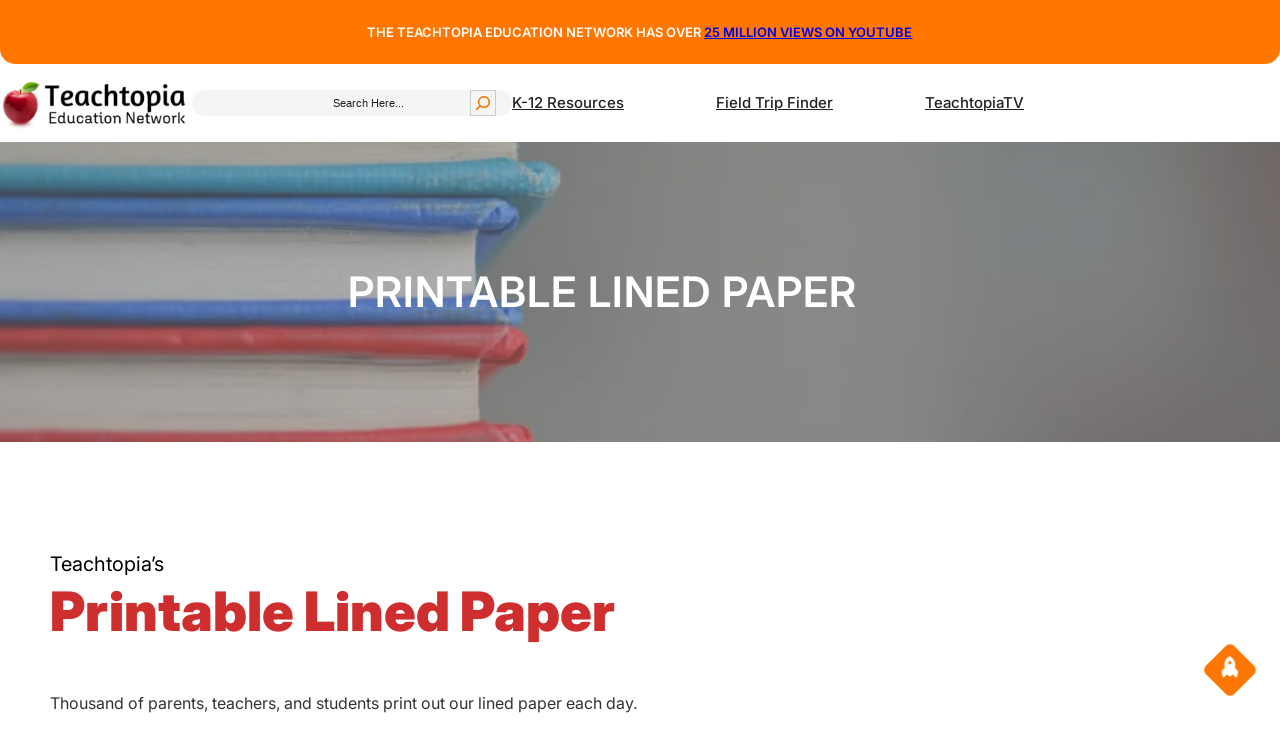

--- FILE ---
content_type: text/css; charset=UTF-8
request_url: https://teachtopia.com/wp-content/themes/art-and-craft/style.css?ver=6.9
body_size: 6687
content:
/*
Theme Name: Art And Craft
Theme URI: https://www.ovationthemes.com/products/free-craft-wordpress-theme
Author: pewilliams
Author URI: https://www.ovationthemes.com/
Description: The Art and Craft Theme is a versatile, visually striking, and fully responsive solution designed for artists, crafters, and creative professionals, ideal for showcasing painting, sculpture, pottery, knitting, woodworking, textile crafts, handmade artistry, craft tutorials, art workshops, galleries, and craft studios. Perfect for promoting art classes, exhibitions, creative portfolios, handmade gifts, and craft events, the theme features elegant layouts, galleries, sliders, event calendars, and customizable sections to highlight unique creations and services. With social media integration, SEO-friendly coding, and fast-loading performance, it helps artisans and craft businesses enhance online visibility and reach a wider audience. Built for flexibility, it supports plugins like WooCommerce for selling art products, handmade crafts, or digital tutorials, while providing easy customization of colors, typography, and layouts to reflect your personal or business style. Whether you’re an independent artist, a creative studio, or a craft entrepreneur, the Art and Craft Theme provides a professional, feature-rich platform to showcase creativity, connect with clients, and grow your online presence.Demo:https://trial.ovationthemes.com/art-and-craft/
Requires at least: 6.1
Tested up to: 6.9
Requires PHP: 5.6
Version: 2.5
License: GNU General Public License
License URI: https://www.gnu.org/licenses/gpl-3.0.en.html
Text Domain: art-and-craft
Tags: blog, photography, e-commerce, one-column, two-columns, custom-colors, custom-menu, custom-logo, sticky-post, threaded-comments, right-sidebar, left-sidebar, grid-layout, custom-background, rtl-language-support, featured-images, wide-blocks, editor-style, full-site-editing, block-patterns, block-styles, template-editing, translation-ready

Art And Craft WordPress Theme, Copyright 2025 pewilliams
Art And Craft is distributed under the terms of the GNU GPL

*/

a{
    -webkit-transition: all .2s ease-in-out;
    transition: all .2s ease-in-out;
}
a:focus,
button:focus{
    outline: 1px solid black;
}
.wp-block-woocommerce-customer-account a{
    border: 1px solid transparent;
}
.wp-block-woocommerce-customer-account a:focus{
    border: 1px solid black;
}
.wp-block-navigation ul li a:focus,
.header-search-wrap .wc-block-product-categories__button{
    outline: none;
}
/*navigation css*/
@media screen and (min-width:1000px){
    .wp-block-navigation ul li a{
        position: relative;
    }
    .wp-block-navigation ul li a:hover,
    .wp-block-navigation ul li a:focus,
    .wp-block-navigation .current-menu-item a,
    .wp-block-navigation ul ul li a:hover,
    .wp-block-navigation ul ul li a:focus,
    .wp-block-navigation__submenu-container .current-menu-item a{
        color: var(--wp--preset--color--primary) !important;
    }
    .wp-block-navigation .has-child .wp-block-navigation__submenu-container{  
        border-top: 2px solid var(--wp--preset--color--primary);
        border-bottom: 2px solid var(--wp--preset--color--primary);
        box-shadow: 2px 2px 8px #cfc8d8;
    }
    .wp-block-navigation ul ul li a{
        border-bottom: 1px solid var(--wp--preset--color--border-color);
        color: var(--wp--preset--color--primary) !important;
    }
    .wp-block-navigation ul li:last-child a{
        border-bottom: none;
    }
    .wp-block-navigation ul ul li a:hover,
    .wp-block-navigation ul ul li a:focus,
    .wp-block-navigation__submenu-container .current-menu-item a{
        background-color: var(--wp--preset--color--primary-light) !important;
        
    }
}
.wp-block-navigation ul ul{
    padding: 0 !important;
}
.wp-block-navigation__responsive-container.is-menu-open .wp-block-navigation__responsive-container-content .wp-block-page-list,
.wp-block-navigation__responsive-container.is-menu-open .wp-block-navigation__responsive-container-content .wp-block-navigation__container{
    width: 100%;
    border: 1px solid var(--wp--preset--color--border-color);
    border-top-color: var(--wp--preset--color--primary);
    border-bottom-color: var(--wp--preset--color--primary);
}
.wp-block-navigation__responsive-container.is-menu-open li a,
.wp-block-navigation__responsive-container.is-menu-open li li a,
.wp-block-navigation__responsive-container.is-menu-open li li:last-child a{
    border-bottom: 1px solid var(--wp--preset--color--border-color);
}
.wp-block-navigation__responsive-container.is-menu-open li:last-child a{
    border-bottom: none;
}
.wp-block-navigation__responsive-container.is-menu-open li a:hover,
.wp-block-navigation__responsive-container.is-menu-open li a:focus,
.wp-block-navigation__responsive-container.is-menu-open li.current-menu-item a{
    background-color: var(--wp--preset--color--primary-light) !important;
    color: var(--wp--preset--color--primary) !important;
}
.wp-block-navigation .wp-block-navigation__submenu-icon{
    background: transparent;
}
@media screen and (max-width:999px) {
    .wp-block-navigation__responsive-container,
    .wp-block-navigation__responsive-container .wp-block-navigation__responsive-container-content{
        display: none;
    }

    .wp-block-navigation__responsive-container-close svg,
    .wp-block-navigation__responsive-container-open svg{
        width: 26px;
        height: 26px;
    }
    
    .wp-block-navigation__responsive-container-open svg{
        fill: var(--wp--preset--color--heading);
    }
    .wp-block-navigation__responsive-container-close svg{
        fill: var(--wp--preset--color--black);
    }

    .wp-block-navigation__responsive-container-close{
        top: 0;
        right: 20px;
    }

    .wp-block-navigation__responsive-container-open:not(.always-shown){
        display: block;
    }

    .wp-block-navigation__responsive-container:not(.hidden-by-default):not(.is-menu-open) {
        display: none; 
    }

    .wp-block-navigation:not(.has-background) .wp-block-navigation__responsive-container.is-menu-open{
        background-color: var(--wp--preset--color--white);
    }

    .wp-block-navigation__responsive-container.is-menu-open .wp-block-navigation__responsive-container-content{
        padding: 1.5em;
        padding-top: 2.5rem;
    }

    .wp-block-navigation .wp-block-navigation__responsive-container-content ul.wp-block-navigation__container {
        width: 100%;
        gap: 0 !important;
        border-bottom: none;
    }
    .wp-block-navigation .wp-block-navigation__responsive-container-content ul.wp-block-navigation__container li.wp-block-navigation-item {
        width: 100%;
        gap: 0 !important;
        border: none !important;
    }
    .wp-block-navigation .wp-block-navigation__responsive-container-content ul.wp-block-navigation__container li.wp-block-navigation-item a {
        width: calc( 100% - 48px );
        padding: 12px 24px 12px;
        line-height: 30px;
        text-align: left;
    }

    /*
    * Submenu Css
    */
    .wp-block-navigation .wp-block-navigation__responsive-container-content ul.wp-block-navigation__container li.wp-block-navigation-item ul.wp-block-navigation__submenu-container {
        width: 100%;
        gap: 0;
        margin: 0;
        padding: 0;
        box-shadow: none;
    }
    .wp-block-navigation .wp-block-navigation__responsive-container-content ul.wp-block-navigation__container li.wp-block-navigation-item ul.wp-block-navigation__submenu-container li.wp-block-navigation-item a{
        gap: 3px;
        font-weight: 300 !important;
    }
    .wp-block-navigation .wp-block-navigation__responsive-container-content ul.wp-block-navigation__container li.wp-block-navigation-item ul.wp-block-navigation__submenu-container li.wp-block-navigation-item a:before {
        content: '--';
    }
}
.wp-block-image img{
    vertical-align: middle;
}

.pos-relative{
    position: relative;
}

form {
    position: relative;
}

input[type="text"],
input[type="email"],
input[type="url"],
input[type="password"],
input[type="search"],
input[type="number"],
input[type="tel"],
input[type="range"],
input[type="date"],
input[type="month"],
input[type="week"],
input[type="time"],
input[type="datetime"],
input[type="datetime-local"],
input[type="color"],
textarea,
select {
    width: 100%;
    margin: 0;
    padding: 10px 15px;
    border: 1px solid var(--wp--preset--color--border-color);
    outline: 0;
    resize: none;
    line-height: 20px;
    background: none;
    color: var(--wp--preset--color--foreground);
    font-weight: 400;
    -webkit-box-sizing: border-box;
    -moz-box-sizing: border-box;
    box-sizing: border-box;
}
select option{
    background: var(--wp--preset--color--base);
    color: var(--wp--preset--color--foreground);
}
select {
    -webkit-appearance: none;
    -moz-appearance: none;
    appearance: none;
}
select::-ms-expand {
    display: none; /* hide the default arrow in ie10 and ie11 */
}

input[type="text"]:focus,
input[type="email"]:focus,
input[type="url"]:focus,
input[type="password"]:focus,
input[type="search"]:focus,
input[type="number"]:focus,
input[type="tel"]:focus,
input[type="range"]:focus,
input[type="date"]:focus,
input[type="month"]:focus,
input[type="week"]:focus,
input[type="time"]:focus,
input[type="datetime"]:focus,
input[type="datetime-local"]:focus,
input[type="color"]:focus,
textarea:focus,
select:focus {
    border-color: var(--wp--preset--color--primary);
}

button,
html input[type="button"],
input[type="reset"],
input[type="submit"] {
    -webkit-appearance: button;
    -moz-appearance: button;
    appearance: button;
    cursor: pointer;
    border: none;
    outline: none;
    padding: 12px 20px;
    -webkit-transition: all 0.3s ease-in-out;
    transition: all 0.3s ease-in-out;
    background-color: var(--wp--preset--color--primary);
    border-radius: 0;
}
html input[type="button"],
input[type="reset"],
input[type="submit"] {
    text-align: center;
    letter-spacing: 2px;
}

.wpcf7-form label {
    display: block;
    text-transform: uppercase;
    font-size: 12px;
    margin: 0 0 8px;
    color: var(--wp--preset--color--foreground);
    font-weight: 700;
}

.form-group {
    margin-bottom: 30px;
}

.form-group p{
    margin: 0;
}

.form-group.half {
    width: 48%;
    margin-right: 4%;
    float: left;
}

.form-group.half.last {
    margin-right: 0;
}

.form-group.third {
    width: 32%;
    margin-right: 2%;
    float: left;
}

.form-group.third.last {
    margin-right: 0;
}
/*sidebar css*/
.sidebar-box,.inner-post-box{
    position: relative;
    box-shadow: 0px 4px 9px var(--wp--preset--color--sidebar-shadow-color);
}
.sidebar-heading{
    display: table;
    position: absolute;
    left: 0;
    right: 0;
    top: -25px;
    width: auto;
}
.sidebar-post-title{
    margin-block-start: 10px;
    margin-block-end: 0;
}
.sidebar-box .wp-block-page-list  ul li{
    list-style: square;
}
.sidebar-box .wp-block-archives-list li ,
.sidebar-box .wp-block-categories-list li,
.sidebar-box .wp-block-page-list li{
    list-style: circle;

}
.sidebar-box .wp-block-archives-list li::marker,
.sidebar-box .wp-block-categories-list li::marker,
.sidebar-box .wp-block-page-list li::marker{
    color: var(--wp--preset--color--primary);
}
.sidebar-box .wp-block-archives-list,.sidebar-box .wp-block-categories-list{
    padding-left: 20px;
}
.sidebar-box ul li a{
    text-decoration: none;
}
.sidebar-box .wp-block-tag-cloud a{
    background: var(--wp--preset--color--primary-light);
    color: var(--wp--preset--color--black);
}
.sidebar-box .wp-block-tag-cloud a:hover{
    background: var(--wp--preset--color--background);
    color: var(--wp--preset--color--primary);
}
.sidebar-box ul li{
    transition: all .6s ease-in-out;
}
.sidebar-box ul li:hover{
    padding-left: 15px;
}
/*post css*/
.post-title{
    position: relative;
}
.post-title .wp-block-separator{
    width: 57px !important;
}
.post-title .wp-block-separator:after{
    position: absolute;
    content: "";
    width: 10px;
    height: 10px;
    border-radius: 10px;
    background: var(--wp--preset--color--primary);
    top: 0;
    bottom: 0;
    margin: auto;
}
.archieve-readmore .wp-block-separator{
    width: 20px !important;
}
/*comment*/
.wp-block-comments{
    padding: 20px;
    border: 1px solid var(--wp--preset--color--border-color);
}
.wp-block-comment-template li .wp-block-columns{
    border: 1px solid var(--wp--preset--color--border-color);
    padding: 20px;
}
.wp-block-avatar img{
    border: 1px solid var(--wp--preset--color--border-color);
    padding: 2px;
}
.wp-block-post-comments-form textarea{
    background: var(--wp--preset--color--section-bg);
}
.single-post .post-meta .wp-block-post-author{
    align-items: center;
}
.single-post .wp-block-comments .comment-respond .comment-form .comment-form-cookies-consent{
    align-items: flex-start;
}
.single-post .wp-block-post-featured-image img{
    height: 400px;
    width: 400px;
    object-fit: contain;
    transform: translateY(10px);
    transition: all 0.4s ease;
}
.single-post .wp-block-post-featured-image img:hover{
    transform: translateY(0px);
}
.single-post .related-post .wp-block-post-featured-image img{
    height: 200px;
    width: 100%;
}
/*pagination*/
.wp-block-query-pagination-numbers .page-numbers{
    padding: var(--wp--preset--spacing--20);
    line-height: 1;
    text-decoration: none;
    color:var(--wp--preset--color--primary);
}
.wp-block-query-pagination-numbers .page-numbers.current{
    background-color: var(--wp--preset--color--primary);
    color: var(--wp--preset--color--white) !important;
}
.wp-block-query-pagination-numbers .page-numbers:hover{
    color:var(--wp--preset--color--heading);
}
.wp-block-query-pagination-next, .wp-block-query-pagination-previous{
    background-color: var(--wp--preset--color--primary);
    font-size: var(--wp--preset--font-size--small);
    line-height: 1;
    padding: 10px;
    color: var(--wp--preset--color--white);
    text-decoration: none;
}
.wp-block-query-pagination-next:hover, .wp-block-query-pagination-previous:hover{
    color: var(--wp--preset--color--background);
    background-color: var(--wp--preset--color--heading);
}

/*woocommerce*/
.wp-block-group.woocommerce.product{
    margin-block-start: 0;
}
.wc-block-product,
.wc-block-grid__product,
.woocommerce .products li,
.wp-block-woocommerce-related-products li,
.products-block-post-template li {
    text-align: center;
    padding: 10px !important;
    background: var(--wp--preset--color--section-bg);
}
.wc-block-grid__product{
    margin: 0 10px;
}
a.wc-block-grid__product-link,.wc-block-grid__product-image,.wc-block-grid__products .wc-block-grid__product-image img {
    width: 100%;
}
.wc-block-components-product-rating__stars,.wc-block-grid__product-rating,.woocommerce .star-rating {
    margin: 0 auto 0.5em;
    color: #f4bc16;
}
.wc-block-components-product-rating__stars::before,.wc-block-grid__product-rating .star-rating:before{
    color: #cfc8d8;
}
.woocommerce span.onsale,.wc-block-grid .wc-block-grid__product-onsale, .wc-block-grid__product-image .wc-block-grid__product-onsale{
    background-color: var(--wp--preset--color--primary);
    color: var(--wp--preset--color--white);
    padding: 0;
    border-radius: 0px;
    margin: 5px !important;
    min-height: 8px;
    line-height: 26px;
    min-width: 60px;
}
.woocommerce-account .woocommerce-MyAccount-content .woocommerce-Addresses .woocommerce-Address-title.title h2{
    font-size: 30px;
}
.woocommerce-account .woocommerce-MyAccount-content .woocommerce-Addresses .woocommerce-Address-title.title h2 + .edit{
    float: left;
    color: var(--wp--preset--color--secondary);
    font-weight: 600;
}
.woocommerce-account .woocommerce-MyAccount-content .woocommerce-Addresses .woocommerce-Address-title.title h2 + .edit:hover{
    color: var(--wp--preset--color--primary);
}
.woocommerce-cart .wp-block-woocommerce-empty-cart-block ul.wc-block-grid__products{
    display: grid;
    grid-template-columns: 25% 25% 25% 25%;
    justify-content: space-between;
}
.woocommerce-cart .wp-block-woocommerce-empty-cart-block ul.wc-block-grid__products li{
    max-width: 100%;
    margin-bottom: 15px;
}
nav.woocommerce-MyAccount-navigation ul li {
    background: var(--wp--preset--color--primary);
    border: 1px solid;
    border-color: var(--wp--preset--color--primary);
    padding: 12px!important;
    margin-bottom: 10px;
}
nav.woocommerce-MyAccount-navigation ul li a{
    color: var(--wp--preset--color--white);
}
nav.woocommerce-MyAccount-navigation ul li:hover {
    background: var(--wp--preset--color--heading);
    border-color: var(--wp--preset--color--heading);
}
nav.woocommerce-MyAccount-navigation ul li:hover a,
nav.woocommerce-MyAccount-navigation ul li a:focus{
    color: var(--wp--preset--color--background);
    outline: none;
}
.woocommerce ul.products li.product .button{
    padding: var(--wp--preset--spacing--30);
    border-radius: 30px;
}
.woocommerce a.added_to_cart,
.added_to_cart.wc-forward,
.single-product .wp-block-woocommerce-store-notices .wc-forward{
    background-color: var(--wp--preset--color--primary);
    color: var(--wp--preset--color--white);
    border-radius: 0;
    padding: var(--wp--preset--spacing--30);
    text-decoration: none;
    display: inline-block;
    margin-top: 0;
}
.single-product .wp-block-woocommerce-store-notices .wc-forward{
    background-color: var(--wp--preset--color--primary) !important;
    color: var(--wp--preset--color--white) !important;
    padding: 10px !important;
    opacity: 1;
}
.single-product .wp-block-woocommerce-store-notices .wc-block-components-notice-banner,
.single-product .wp-block-woocommerce-store-notices .wc-block-components-notice-banner .wc-block-components-notice-banner__content{
    display: flex;
    justify-content: space-between;
    align-items: center;
}
.woocommerce a.added_to_cart:hover, .added_to_cart.wc-forward:hover{
    background-color: #222222;
    color: var(--wp--preset--color--white);
}
.added_to_cart.wc-forward{
    margin-left: 10px;
}
.wc-block-components-product-badge{
    box-shadow: 2px 2px 0 0 var(--wp--preset--color--heading);
    border-radius: 0 !important;
    border: solid 2px var(--wp--preset--color--heading) !important;
    padding: 5px 8px !important;
}
.wc-block-grid__product .wc-block-grid__product-title,.wc-block-components-product-name,h2.woocommerce-loop-product__title,.woocommerce-Tabs-panel h2{
  font-size: 18px !important;
  font-weight: bold;
}
.woocommerce #review_form #respond textarea{
   background: var(--wp--preset--color--section-bg);
    border: 1px solid var(--wp--preset--color--border-color);
}
.woocommerce-Tabs-panel--reviews,.wc-block-checkout__form,.woocommerce-Tabs-panel--description{
    padding: 20px !important;
    border: 1px solid var(--wp--preset--color--border-color);
}
.wc-block-checkout__form, .wp-block-woocommerce-checkout-order-summary-block,.wc-block-checkout__actions_row a:hover{
    color: var(--wp--preset--color--heading);
}
.wc-block-components-sidebar-layout.wc-block-cart{
    padding-top: 30px;
}
.wc-block-cart{
    border: 1px solid var(--wp--preset--color--border-color);
    padding: 30px;
    border-radius: 10px;
    color: var(--wp--preset--color--heading);
}
.is-large.wc-block-cart .wc-block-cart-items td:after ,.is-large.wc-block-cart .wc-block-cart-items:after {
    border-color: transparent;
}
.wc-block-cart .wc-block-cart-items th,.wp-block-woocommerce-cart-order-summary-block .wc-block-cart__totals-title, .wp-block-woocommerce-cart .wc-block-cart__sidebar .wp-block-woocommerce-cart-order-summary-coupon-form-block, .wp-block-woocommerce-cart .wc-block-cart__sidebar .wc-block-components-totals-wrapper{
    padding: 10px !important;
}
form.woocommerce-ordering select.orderby{
    -webkit-appearance: auto;
    -moz-appearance: auto;
    appearance: auto;
}
.woocommerce-page .wp-block-breadcrumbs + .wp-block-query-title{
    display: none;
}
.wc-block-cart table.wc-block-cart-items{
    margin: 0 !important;
}
.wp-block-woocommerce-cart .wc-block-cart-items,.wc-block-cart-items__header,.wp-block-woocommerce-checkout-order-summary-block,.wp-block-woocommerce-cart-order-summary-block,.woocommerce-Tabs-panel--description,.is-large.wc-block-cart .wc-block-cart-items{
    border: 1px solid var(--wp--preset--color--border-color);
}
.wc-block-components-totals-wrapper:after{
    border-color:  var(--wp--preset--color--border-color);
    opacity: 1 !important;
}
.wc-block-cart__submit-container a{
    margin-top: 15px;
}
.wc-block-checkout__actions_row a{
    color: var(--wp--preset--color--primary);
}
.wc-block-checkout__actions_row a:hover{
    color: var(--wp--preset--color--heading);
}
.wp-block-woocommerce-cart.alignwide, .wp-block-woocommerce-checkout.alignwide.wc-block-checkout {
    margin-right: auto !important;
    margin-left: auto !important;
}
.wc-block-components-sidebar-layout .wc-block-components-main {
    padding-right: 0 !important;
}
.wc-block-components-notice-banner>.wc-block-components-notice-banner__content .wc-forward:hover {
    background: transparent;
}
@media screen and (max-width:999px){
    .woocommerce-page.search .wp-block-woocommerce-product-template,
    .woocommerce-page .products-block-post-template,
    .wp-block-woocommerce-related-products .wp-block-post-template{
        grid-template-columns: repeat(2, minmax(0, 1fr)) !important;
    }
    .woocommerce-page .wp-block-query-title{
        font-size: 30px !important;
    }
    .wc-block-components-totals-wrapper{
        padding: 16px 22px;
    }
    .wc-block-cart{
        padding: 0;
        border: none;
    }
    .wc-block-components-sidebar-layout.wc-block-cart{
        padding-top: 0;
    }
}
@media screen and (max-width:600px){
    .woocommerce-page.search .wp-block-woocommerce-product-template,
    .woocommerce-page .products-block-post-template,
    .wp-block-woocommerce-related-products .wp-block-post-template{
        grid-template-columns: 1fr !important;
    }
    .single-product .wp-block-woocommerce-product-meta .wp-block-group{
        display: block !important;
    }
    .woocommerce-page .wp-block-query-title{
        font-size: 25px !important;
    }
    .wp-block-woocommerce-cart:where(:not(.alignleft):not(.alignright):not(.alignfull)){
        max-width: 90% !important;
    }
}
/* scroll top */
p.scroll-top {
    position: absolute;
}
.scroll-top::before{
    font-size: 20px;
    cursor: pointer;
    background: var(--wp--preset--color--primary); 
    color: var(--wp--preset--color--white);
    font-family: "Font Awesome 5 Free";
    font-weight: 600;
    content: '\f135'; 
    position: fixed;
    bottom: 30px;
    right: 30px;
    width: 40px;
    height: 40px;
    transform: rotate(-45deg);
    display: flex;
    align-items: center;
    justify-content: center;
    border-radius: 6px;
    z-index: 99;
    transition: all .5s ease-in-out;
}
.scroll-top:hover::before{
    margin-bottom: 10px;
}
/* --- Block Media Quries
-------------------------------------------------------- */
/* --- > Media Queries
-------------------------------------------------------- */
/* --- > 781px
-------------------------------------------------------- */
@media screen and (max-width:999px) {
    .latest-news .wp-block-post-template,
    .post-grid-layout.wp-block-post-template{
        grid-template-columns: repeat(2, minmax(0, 1fr)) !important;
    }
    .inner-cover-img h2,.without-cover-img h2{
        font-size: 30px !important;
    }
}
@media screen and (max-width: 999px) and (min-width: 782px){
    .page-template-blog-right-sidebar .wp-block-post-template,
    .page-template-blog-left-sidebar .wp-block-post-template{
        grid-template-columns: 1fr !important;
    }
    .sidebar-col,.post-col{
        flex-basis: 50% !important;
    }
    .page-sidebar-col{
        flex-basis: 40% !important;
    }
    .page-text-col{
        flex-basis: 60% !important;
    }
}
@media screen and (max-width:781px){
    .post-title .wp-block-separator{
        width: 30px !important;
    }
    .post-title h4{
        font-size: 21px;
    }
    .archieve-meta time ,.archieve-meta .wp-block-post-author-name{
        font-size: 13px !important;
    }
    .search-no-results .wp-block-query-no-results, .single-post .wp-block-cover.inner-cover-img + .wp-block-group > .wp-block-group.alignwide > .wp-block-columns .wp-block-column:first-child{
        margin-bottom: 30px;
    }
}
@media screen and (max-width: 991px) and (min-width: 768px){
    .woocommerce-cart .wp-block-woocommerce-empty-cart-block ul.wc-block-grid__products{
        grid-template-columns: 50% 50%;
    }
}
@media screen and (max-width:767px){
    .woocommerce-cart .wp-block-woocommerce-empty-cart-block ul.wc-block-grid__products{
        grid-template-columns: 100%;
    }
    .post-grid-layout.wp-block-post-template,
    .page-template-blog-right-sidebar .wp-block-post-template,
    .page-template-blog-left-sidebar .wp-block-post-template,
    .latest-news .wp-block-post-template,
    .search-results .wp-block-post-template{
        display: block !important;
    }
    .post-grid-layout.wp-block-post-template li,
    .page-template-blog-right-sidebar .wp-block-post-template li,
    .page-template-blog-left-sidebar .wp-block-post-template li,
    .latest-news .wp-block-post-template li,
    .search-results .wp-block-post-template li{
        margin-bottom: 30px;
    }
    .post-grid-layout.wp-block-post-template li:last-child,
    .page-template-blog-right-sidebar .wp-block-post-template li:last-child,
    .page-template-blog-left-sidebar .wp-block-post-template li:last-child,
    .latest-news .wp-block-post-template li:last-child,
    .search-results .wp-block-post-template li:last-child{
        margin-bottom: 0;
    }
    .inner-cover-img h2,.without-cover-img h2{
        font-size: 25px !important;
        text-align: center !important;
    }
    .error-heading{
        font-size: 110px !important;
    }
}
/*homepage*/
.header-search-wrap .wp-block-search__inside-wrapper{
    padding: 0;
    border: none;
}
.header-search-wrap .wp-block-search__input{
    padding: 0;
    border: none;
}
.header-search-wrap .wp-block-search__input::placeholder{
    color: #222222;
    font-size: 15px;
}
.header-search-wrap .wp-block-search__input{
    font-size: 15px;
}
.header-search-wrap .wp-block-search__button{
    padding: 0;
    margin-left: 0;
    background: transparent !important;
}
.header-search-wrap .wp-block-search__button svg{
    rotate: 270deg;
}
.header-search-wrap .wc-block-product-categories__button{
    padding: 0;
    background: transparent !important;
}
.header-search-wrap select{
    margin-right: 0 !important;
    padding: 10px 0 !important;
    border: none;
    color: #fff !important;
    font-weight: 500;
    font-size: 14px;
}
.header-search-wrap select:hover,
.header-search-wrap select:focus,
.header-search-wrap .wc-block-product-categories__button:hover svg,
.header-search-wrap .wc-block-product-categories__button:focus svg{
    color: #000 !important;
}
.header-search-wrap select option{
    background: #fff !important;
    color: #000 !important;
}
.header-search-wrap .wc-block-product-categories__button svg{
    rotate: 90deg;
    height: 10px !important;
    width: 10px !important;
    color: #fff !important;
    margin-top: 4px;
}
/*header icons*/
.cart-box .wc-block-mini-cart__button{
    padding: 0 !important;
    position: relative;
    padding-right: 57px !important;
}
.cart-box .wc-block-mini-cart__button:after{
    position: absolute;
    bottom: 0;
    content: 'My Cart';
    font-size: 14px;
    font-weight: 600;
    color: var(--wp--preset--color--heading);
    right: 0;
}
.cart-box .wc-block-mini-cart__icon {
    height: 40px !important;
    width: 40px !important;
}
.cart-box .wc-block-mini-cart__badge{
    font-size: 10px !important;
    margin-left: 2px !important;
}
.cart-box .wp-block-woocommerce-customer-account a .wc-block-customer-account__account-icon{
    padding: 0 !important;
}
.cart-box .wlfmc-counter-wrapper {
    width: auto !important;
}
.cart-box .wlfmc-counter-icon i{
    font-size: 35px !important;
}
.cart-box .wlfmc-counter-wrapper .wlfmc-counter-icon .wlfmc-counter-number{
    right: -18px !important;
    left: auto !important;
    top: calc(50% - 15px) !important;
    min-width: 14px !important;
    height: 14px !important;
    line-height: 14px !important;
    color: var(--wp--preset--color--background) !important;
}
.cart-box .wlfmc-counter-wrapper .wlfmc-counter{
    -webkit-box-align: baseline !important;
    -ms-flex-align: baseline !important;
    align-items: baseline !important;
    border: 1px solid transparent;
}
.cart-box .wlfmc-counter-text{
    font-size: 14px !important;
}
.cart-box .wlfmc-counter-wrapper .wlfmc-counter:focus{
    border: 1px solid black;
    outline: none;
}
.cart-box .wp-block-woocommerce-customer-account a .wc-block-customer-account__account-icon{
    height: 35px !important;
    min-height: 35px !important;
    min-width: 35px !important;
    width: 35px !important;
}
/*banner*/
.banner-shot-heading,.sec-shot-heading{
    display: inline-block;
}
/*offer section*/
.sec-head{
    text-align: center;
}
.product-img-wrap{
    position: relative;
}
.offer-zone .wc-block-product{
    background: transparent;
    text-align: left;
    padding: 0 !important;
}
.offer-zone .wc-block-components-product-image img{
    border: none !important;
}
.offer-zone .cart-btn{
    position: absolute;
    right: 12px;
    bottom: -16px;
    margin-top: 0;
}
.offer-zone .add_to_cart_button{
    padding: 5px 8px !important;
    border-radius: 8px;
    box-shadow: -9px 9px 12px 0px var(--wp--preset--color--primary-light);
}
.offer-zone .add_to_cart_button span{
    font-size: 0 !important;
}
.offer-zone .add_to_cart_button:before {
    content: "\f07a";
    font-size: 17px;
    font-family: 'fontawesome';
    color: #fff;
}
.offer-zone a.added_to_cart.wc_forward{
    margin-top: 0 !important;
    font-size: 0 !important;
    text-decoration: none;
    padding: 5px 8px !important;
    border-radius: 8px;
    box-shadow: -9px 9px 12px 0px var(--wp--preset--color--primary-light);
    background: var(--wp--preset--color--primary);
    line-height: 1.3;
}
.offer-zone a.added_to_cart.wc_forward:before {
    content: "\f06e";
    font-size: 17px;
    font-family: 'fontawesome';
    color: #fff;
}
.offer-zone a.added_to_cart.wc_forward:hover,
.offer-zone a.added_to_cart.wc_forward:focus{
    background-color: var(--wp--preset--color--heading);
    color: var(--wp--preset--color--background);
}
.offer-zone .wc-block-components-product-price del{
    color: #B7BECA !important;
}
.offer-zone .taxonomy-product_cat a{
    text-decoration: none;
}
/*product static*/
.offer-zone .main-img img{
    width: 100%;
}
.cart-btn-static{
    position: absolute;
    right: 12px;
    bottom: -16px;
    display: inline-block;
    box-shadow: -9px 9px 12px 0px var(--wp--preset--color--primary-light);
}
.products-wrap p span{
    text-decoration: line-through;
    color: #B7BECA !important;
}
/*footer*/
.footer-li{
    padding-left: 20px !important;
}
.footer-li li{
    margin-bottom: 20px;
}
.footer-li li:last-child{
    margin-bottom: 0;
}
.footer-li li a{
    text-decoration: none;
}
.payment-box{
    text-align: center;
    position: relative;
    z-index: 2;
}
.payment-box-inner{
    width: 45%;
    margin: auto;
}
.footer-search .wp-block-search__inside-wrapper{
    display: block !important;
}
.footer-search .wp-block-search__button{
    margin-left: 0 !important;
    margin-top: 18px;
    padding: 10px 20px;
    width: 50%;
}
.footer-search .wp-block-search__input{
    border: 1px solid #76AEFF;
    background: #fff;
    padding: 15px;
}
.footer-search .wp-block-search__input::placeholder{
    color: #A2A9B0;  
}
.footer-widgets .wp-block-social-link a:hover,
.footer-widgets .wp-block-social-link a:focus{
    background: var(--wp--preset--color--primary) !important;
    border-radius: 50%;
    outline: none;
}
.footer-li li a:hover,.footer-li li a:focus{
    color: var(--wp--preset--color--primary) !important;
    outline: none;
}
/*media*/
@media screen and (max-width:1599px){
    .payment-box-inner{
        width: 55%;
    }
    .banner-image-cover{
        min-height: 500px !important;
    }
}
@media screen and (max-width:1399px){
    .product-cat-box{
        flex-basis: 40% !important;
    }
    .product-search-box{
        flex-basis: 60% !important;
    }
    .banner-image-cover{
        min-height: 450px !important;
    }
    .header-search-wrap .wp-block-search__input::placeholder,
    .header-search-wrap .wp-block-search__input,
    .header-search-wrap select {
        font-size: 12px;
    }
}
@media screen and (max-width:1299px){
    .cart-box .wc-block-mini-cart__button {
        padding-right: 41px !important;
    }
    .cart-box .wlfmc-counter-text {
        font-size: 10px !important;
    }
    .cart-box .wc-block-mini-cart__button:after{
        font-size: 10px;
    }
    .top-header p{
        font-size: 13px !important;
    }
    .banner-image-cover h2{
        font-size: 35px !important;
    }
    .payment-box-inner{
        width: 70%;
    }
    .header-search-wrap .wp-block-search__input::placeholder,
    .header-search-wrap .wp-block-search__input,
    .header-search-wrap select {
        font-size: 11px;
    }
    .header-search-wrap .wc-block-product-categories__button svg{
        margin-top: 0;
    }
    .cart-box .wp-block-woocommerce-customer-account a .wc-block-customer-account__account-icon{
        height: 25px !important;
        min-height: 25px !important;
        min-width: 25px !important;
        width: 25px !important;
    }
    .cart-box .wc-block-mini-cart__icon {
        height: 38px !important;
        width: 38px !important;
    }
    .cart-box .wlfmc-counter-icon i {
        font-size: 30px !important;
    }
}
@media screen and (max-width:1199px){
    .banner-image-cover h2 {
        font-size: 33px !important;
    }
    .products-wrap h3,.offer-zone .wc-block-product h3{
        font-size: 16px !important;
    }
    .products-wrap p,.offer-zone .wc-block-product .wc-block-components-product-price,
    .footer-widgets .footer-li li{
        font-size: 14px !important;
    }
    .footer-widgets h5{
        font-size: 18px !important;
    }
}
@media screen and (max-width:1199px) and (min-width:1000px){
    .cart-box .wlfmc-counter-text,
    .cart-box .wc-block-mini-cart__button:after {
        display: none;
    }
    .cart-box .wc-block-mini-cart__button{
        padding-right: 0 !important;
    }
    .cart-box .wc-block-mini-cart__badge {
        margin-left: -44% !important;
    }
    .cart-box .wlfmc-counter-wrapper .wlfmc-counter-icon .wlfmc-counter-number{
        right: -10px !important;
    }
    .cart-box .wlfmc-counter-icon i {
        font-size: 20px !important;
    }
    .cart-box .wc-block-mini-cart__icon {
        height: 30px !important;
        width: 30px !important;
    }
    .cart-box .wp-block-woocommerce-customer-account a .wc-block-customer-account__account-icon{
        height: 20px !important;
        min-height: 20px !important;
        min-width: 20px !important;
        width: 20px !important;
    }
    .cart-box{
        gap: var(--wp--preset--spacing--40) !important;
    }
    .header-cart-block{
        flex-basis: 15% !important;
    }
    .header-search-wrap{
        flex-basis: 30% !important;
    }
}
@media screen and (max-width:999px){
    .logo-block{
        flex-basis: 20% !important;
    }
    .header-search-wrap{
        flex-basis: 40% !important;
    }
    .header-cart-block{
        flex-basis: 30% !important;
    }
    .nav-block{
        flex-basis: 10% !important;
    }
    .nav-block nav{
        justify-content: center !important;
    }
}
@media screen and (max-width:991px){
    .top-header .wp-block-columns,
    .products-wrap,.footer-widgets{
        flex-wrap: wrap !important;
    }
    .offer-zone .wc-block-product-template{
        grid-template-columns: repeat(2, minmax(0, 1fr)) !important;
    }
    .text-block{
        flex-basis: 100% !important;
        order: 1;
    }
    .call-block{
        flex-basis: 49% !important;
        order: 2;
    }
    .mail-block{
        flex-basis: 49% !important;
        order: 3;
    }
    .top-header .is-layout-flex{
        justify-content: center !important;
    }
    .cart-box .wlfmc-counter-text,
    .cart-box .wc-block-mini-cart__button:after {
        display: none;
    }
    .cart-box .wc-block-mini-cart__button{
        padding-right: 0 !important;
    }
    .cart-box .wc-block-mini-cart__badge {
        margin-left: -44% !important;
    }
    .cart-box .wlfmc-counter-wrapper .wlfmc-counter-icon .wlfmc-counter-number{
        right: -10px !important;
    }
    .cart-box .wlfmc-counter-icon i {
        font-size: 20px !important;
    }
    .cart-box .wc-block-mini-cart__icon {
        height: 30px !important;
        width: 30px !important;
    }
    .cart-box .wp-block-woocommerce-customer-account a .wc-block-customer-account__account-icon{
        height: 20px !important;
        min-height: 20px !important;
        min-width: 20px !important;
        width: 20px !important;
    }
    .cart-box{
        gap: var(--wp--preset--spacing--40) !important;
    }
    .header-search-wrap{
        flex-basis: 50% !important;
    }
    .header-cart-block{
        flex-basis: 20% !important;
    }
    .products-wrap .wp-block-column{
        flex-basis: 45% !important;
    }
    .banner-content-box{
        flex-basis: 60% !important;
    }
    .banner-image-cover {
        min-height: 360px !important;
    }
    .footer-widgets .wp-block-column{
        flex-basis: 45% !important;
    }
    .payment-box-inner {
        width: 100%;
    }
}
@media screen and (max-width:781px){
    .wp-block-columns:not(.is-not-stacked-on-mobile)>.wp-block-column.call-block,
    .wp-block-columns:not(.is-not-stacked-on-mobile)>.wp-block-column.mail-block,
    .footer-widgets.wp-block-columns:not(.is-not-stacked-on-mobile)>.wp-block-column,
    .products-wrap.wp-block-columns:not(.is-not-stacked-on-mobile)>.wp-block-column{
        flex-basis: 45% !important;
    }
    .wp-block-columns:not(.is-not-stacked-on-mobile)>.wp-block-column.product-cat-box,
    .wp-block-columns:not(.is-not-stacked-on-mobile)>.wp-block-column.product-search-box{
        flex-basis: 40% !important;
    }
    .logo-block .is-layout-flex{
        justify-content: center;
        text-align: center;
    }
    .wp-block-columns:not(.is-not-stacked-on-mobile)>.wp-block-column.header-search-wrap{
        flex-basis: 80% !important;
    }
    .wp-block-columns:not(.is-not-stacked-on-mobile)>.wp-block-column.nav-block{
        flex-basis: 10% !important;
    }
    .cart-box,.payment-box-inner .is-layout-flex{
        justify-content: center !important;
    }
    .payment-icons{
        margin-bottom: 5px !important;  
    }
    .payment-icons-outer{
        margin-top: 5px !important;
    }
    .payment-box-inner{
        width: 65%;
    }
}
@media screen and (max-width:575px){
    .wp-block-columns:not(.is-not-stacked-on-mobile)>.wp-block-column.call-block,
    .wp-block-columns:not(.is-not-stacked-on-mobile)>.wp-block-column.mail-block,
    .footer-widgets.wp-block-columns:not(.is-not-stacked-on-mobile)>.wp-block-column,
    .products-wrap.wp-block-columns:not(.is-not-stacked-on-mobile)>.wp-block-column{
        flex-basis: 100% !important;
    }
    .banner-content-box,.footer-widgets{
        text-align: center;
    }
    .banner-image-cover h2 {
        font-size: 25px !important;
    }
    .sec-head h2{
        font-size: 22px !important;
    }
    .banner-image-cover .wp-block-buttons,.footer-widgets .is-layout-flex{
        justify-content: center;
    }
    .offer-zone .wc-block-product-template{
        grid-template-columns: 1fr !important;
    }
    .footer-li{
        padding-left: 0 !important;
    }
    .footer-widgets li{
        list-style-type: none;
    }
    .payment-box-inner {
        width: 100%;
    }
    .payment-box-inner .is-layout-flex p{
        font-size: 10px;
    }
}

/*testimonial*/
.tstimonial-box{
    width: 100% !important;
    transition: 0.5s;
    border: 1px solid var(--wp--preset--color--primary);
    border-style: solid;
    border-radius: 20px;
}
.testimonail-main-img img{
    border-radius: 50%;
    border: 2px solid transparent;
    transition: 0.5s;
    width: 60px;
    height: 60px;
}
.tstimonial-box h6,.tstimonial-box p{
    transition: 0.5s;
}
.tstimonial-box:hover {
    transition: 0.5s;
}
.tstimonial-box:hover .testimonail-main-img img{
    border: 2px solid var(--wp--preset--color--primary);
}
.tstimonial-box:hover h6{
    color: var(--wp--preset--color--primary) !important;
}
/*testimnail swiper css start*/
.wp-block-group.art-and-craft-testimonial-swiper {
  overflow: hidden;
  position: relative;
}
.wp-block-group.art-and-craft-testimonial-swiper .swiper-wrapper{
    gap: 30px;
}
.art-and-craft-testimonial-swiper .swiper-slide {
  display: flex;
  margin-block-start: 0 !important;
  margin-left: 0 !important;
  margin-right: 0 !important;
}
.wp-block-group.art-and-craft-testimonial-swiper-controls {
  position: unset;
}
.art-and-craft-testimonial-swiper-controls .art-and-craft-testimonial-pagination.swiper-pagination-clickable.swiper-pagination-bullets {
  position: absolute;
  bottom: 0;
  z-index: 1;
  width: 100%;
  text-align: center;
  left: 50%;
  transform: translateX(-50%);
  margin-top: 0 !important;
}
.art-and-craft-testimonial-swiper-controls .art-and-craft-testimonial-pagination.swiper-pagination-clickable.swiper-pagination-bullets span.swiper-pagination-bullet {
  width: 10px;
  height: 10px;
  background-color: var(--wp--preset--color--foreground);
}
.art-and-craft-testimonial-swiper-controls .art-and-craft-testimonial-pagination.swiper-pagination-clickable.swiper-pagination-bullets span.swiper-pagination-bullet.swiper-pagination-bullet-active {
  background: var(--wp--preset--color--primary);
}
.art-and-craft-testimonial-swiper-controls .swiper-button-prev.art-and-craft-testimonial-swiper-button-prev,
.art-and-craft-testimonial-swiper-controls .swiper-button-next.art-and-craft-testimonial-swiper-button-next {
  width: 40px;
  height: 40px;
  border-radius: 0;
  background: transparent;
  color: var(--wp--preset--color--primary);
  transition: all ease 0.23s;
  opacity: 0 !important;
  top: 50%;
  margin: -20px 0 0 0;
}
.art-and-craft-testimonial-swiper-controls .swiper-button-prev.art-and-craft-testimonial-swiper-button-prev{
    left: 0;
}
.art-and-craft-testimonial-swiper-controls .swiper-button-next.art-and-craft-testimonial-swiper-button-next{
    right: 0;
}
.art-and-craft-testimonial-swiper-controls .swiper-button-prev.art-and-craft-testimonial-swiper-button-prev:hover,
.art-and-craft-testimonial-swiper-controls .swiper-button-next.art-and-craft-testimonial-swiper-button-next:hover {
  background: transparent;
  color: var(--wp--preset--color--heading);
}
.art-and-craft-testimonial-swiper-controls .swiper-button-prev.art-and-craft-testimonial-swiper-button-prev:after,
.art-and-craft-testimonial-swiper-controls .swiper-button-next.art-and-craft-testimonial-swiper-button-next:after {
  font-size: 30px;
  font-weight: 900;
}
.art-and-craft-testimonial-swiper-controls.wp-block-group.block-editor-block-list__layout .wp-block.wp-block-html {
  display: none;
}

.art-and-craft-testimonial-swiper-controls.wp-block-group.block-editor-block-list__layout .wp-block.is-selected.wp-block-html {
  display: block !important;
}
/*testimonial swiper css end*/
